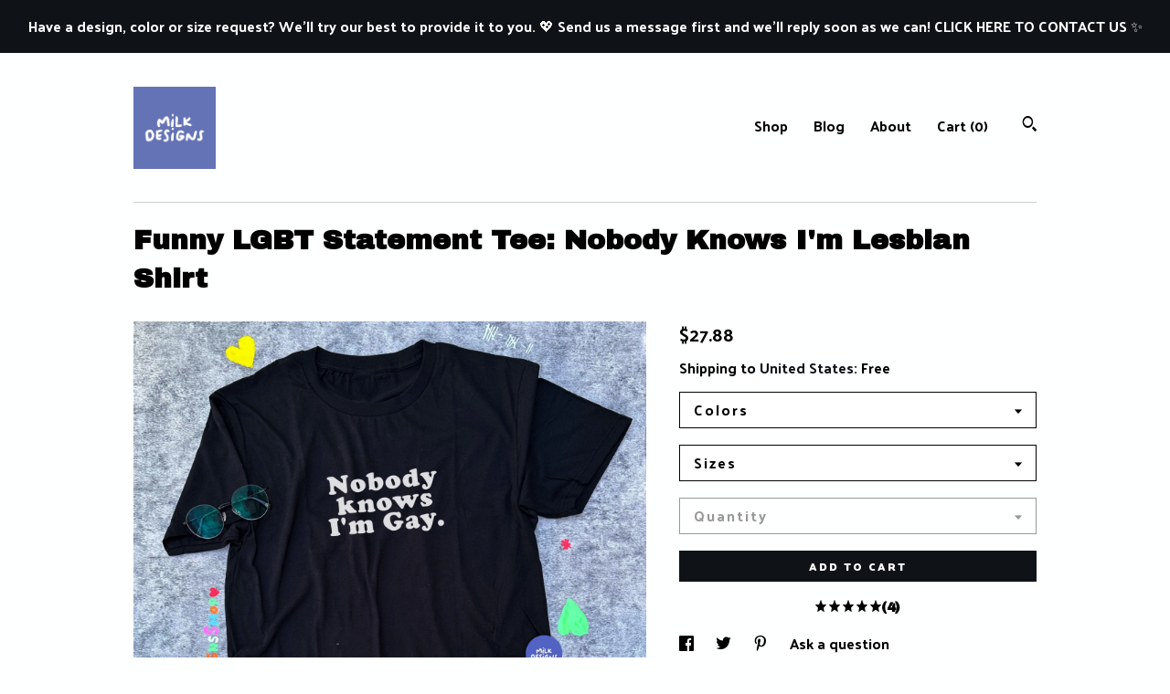

--- FILE ---
content_type: text/html; charset=UTF-8
request_url: https://www.shopmilkdesigns.com/listing/1369497648/nobody-knows-im-a-lesbian-shirt-gay
body_size: 24401
content:
<!DOCTYPE html>
<html prefix="og: http://ogp.me/ns#" lang="en">
    <head>
        <meta name="viewport" content="width=device-width, initial-scale=1, user-scalable=yes"/><meta property="content-type" content="text/html; charset=UTF-8" />
    <meta property="X-UA-Compatible" content="IE=edge" /><link rel="icon" href="https://i.etsystatic.com/34989099/r/isla/c67266/70904554/isla_75x75.70904554_1w4r6mdl.jpg" type="image/x-icon" /><meta name="description" content="Nobody Knows Im A Lesbian Shirt, Nobody Knows Im Gay Shirt, Nobody Knows Im Bisexual Shirt are funny statement tees to wear as your next gay shirt, lesbian shirt, bisexual shirt and LGBT Shirt. It's a simple yet funny every day shirt to wear for when you're a closeted lesbian or when you're out and" />

<meta property="og:url" content="https://www.shopmilkdesigns.com//listing/1369497648/nobody-knows-im-a-lesbian-shirt-gay" />
<meta property="og:type" content="product" />
<meta property="og:title" content="Funny LGBT Statement Tee: Nobody Knows I'm Lesbian Shirt" />
<meta property="og:description" content="Nobody Knows Im A Lesbian Shirt, Nobody Knows Im Gay Shirt, Nobody Knows Im Bisexual Shirt are funny statement tees to wear as your next gay shirt, lesbian shirt, bisexual shirt and LGBT Shirt. It's a simple yet funny every day shirt to wear for when you're a closeted lesbian or when you're out and" />
<meta property="og:image" content="https://i.etsystatic.com/34989099/r/il/366606/5209698190/il_fullxfull.5209698190_9oes.jpg" />
<meta property="og:site_name" content="MILKDESIGNS" />

<meta name="twitter:card" content="summary_large_image" />
<meta name="twitter:title" content="Funny LGBT Statement Tee: Nobody Knows I'm Lesbian Shirt" />
<meta name="twitter:description" content="Nobody Knows Im A Lesbian Shirt, Nobody Knows Im Gay Shirt, Nobody Knows Im Bisexual Shirt are funny statement tees to wear as your next gay shirt, lesbian shirt, bisexual shirt and LGBT Shirt. It's a simple yet funny every day shirt to wear for when you're a closeted lesbian or when you're out and" />
<meta name="twitter:image" content="https://i.etsystatic.com/34989099/r/il/366606/5209698190/il_fullxfull.5209698190_9oes.jpg" />


    <meta name="p:domain_verify" content="18dfbd06ba79e96db8b47fa7227f822d"/><link rel="alternate" type="application/rss+xml" title="Recent blog posts from my shop." href="/blog/rss/" /><link rel="canonical" href="https://www.shopmilkdesigns.com/listing/1369497648/nobody-knows-im-a-lesbian-shirt-gay" /><meta name="facebook-domain-verification" content="vmcdkdasw2avtmo2c1l5iyupsuiac8" /><script nonce="bJHj9mPa/EJzkQ0UZlW42Ot2">
    !function(e){var r=e.__etsy_logging={};r.errorQueue=[],e.onerror=function(e,o,t,n,s){r.errorQueue.push([e,o,t,n,s])},r.firedEvents=[];r.perf={e:[],t:!1,MARK_MEASURE_PREFIX:"_etsy_mark_measure_",prefixMarkMeasure:function(e){return"_etsy_mark_measure_"+e}},e.PerformanceObserver&&(r.perf.o=new PerformanceObserver((function(e){r.perf.e=r.perf.e.concat(e.getEntries())})),r.perf.o.observe({entryTypes:["element","navigation","longtask","paint","mark","measure","resource","layout-shift"]}));var o=[];r.eventpipe={q:o,logEvent:function(e){o.push(e)},logEventImmediately:function(e){o.push(e)}};var t=!(Object.assign&&Object.values&&Object.fromEntries&&e.Promise&&Promise.prototype.finally&&e.NodeList&&NodeList.prototype.forEach),n=!!e.CefSharp||!!e.__pw_resume,s=!e.PerformanceObserver||!PerformanceObserver.supportedEntryTypes||0===PerformanceObserver.supportedEntryTypes.length,a=!e.navigator||!e.navigator.sendBeacon,p=t||n,u=[];t&&u.push("fp"),s&&u.push("fo"),a&&u.push("fb"),n&&u.push("fg"),r.bots={isBot:p,botCheck:u}}(window);
</script>
        <title>Funny LGBT Statement Tee: Nobody Knows I'm Lesbian Shirt</title>
    <link rel="stylesheet" href="https://www.etsy.com/ac/sasquatch/css/custom-shops/themes/swatch/main.2ee84c9600b38b.css" type="text/css" />
        <style id="font-style-override">
    @import url(https://fonts.googleapis.com/css?family=Archivo+Black:400,700|Palanquin+Dark:400,700);

    body, .btn, button {
        font-family: 'Palanquin Dark';
    }

    h1, .h1, h2, .h2, h3, .h3, h4,
    .h4, h5, .h5, h6, .h6 {
        font-family: 'Archivo Black';
        font-weight: 700;
    }

    strong, .strong {
        font-weight: 700;
    }

    .primary-font {
        font-family: 'Archivo Black';
    }

    .secondary-font {
        font-family: 'Palanquin Dark';
    }

</style>
        <style id="theme-style-overrides"> .compact-header .nav-toggle .patty, .compact-header .nav-toggle:before, .compact-header .nav-toggle:after {  background: #000000; } .compact-header .nav-wrapper, .compact-header nav {  background: #feffff; } body, .header .site-search .search {  background: #feffff; } .header .site-search .search::after {  border-bottom-color: #feffff; } body, a, .cart-trigger, .search-trigger, .image-carousel.numbered-indicators .gallery-controls .bullet-item, .numbered-indicators button, .reviews .anchor-destination {  color: #000000; } .custom-select, .custom-select.focus, .numbered-indicators .slick-active button {  border-color: #000000; } strong, .logo-wrap a.strong, .nav-item-selected, .nav-selected a, .listing-tabs .tab-selected, .shop-sections .shop-section-links .selected, .image-carousel.numbered-indicators .gallery-controls .bullet-item.selected, .eu-dispute-content a {  color: #0F1217; } .listings-grouped-by-section .btn:before {  color: #ffffff; } .btn {  background: #0F1217;  border-color: #0F1217;  color: #ffffff; } .btn:hover {  background: #0F1217; } .about-page h1, .section-browse .divider, .listing-page .listing-title, .listings-grouped-by-section h2 {  border-color: #000000; } .listing-tabs .tab-triggers .tab-selected {  border-color: #0F1217; } .dot-indicators .slick-active button {  background: #0F1217;  border-color: #0F1217; } .dot-indicators button {  background: #000000; } .page-link.selected {  color: #0F1217; } .listing-description a, .tab-content a, .shipping-locale a, .cart .cart-shipping-total a:hover {  color: #0F1217; } .post-divider {  background: #0F1217; } .post-date > * {  background: #feffff; } .post-tags .post-tag {  background: #0F1217;  color: #ffffff; } .pattern-blog.post-page .related-links a, .btn-link {  background: #feffff;  color: #000000; } .tab-content .eu-dispute-trigger-link {  color: #0F1217; } .announcement {  background: #0F1217;  color: #ffffff; } .module-event-item {  border-color: #0F1217; }</style>
        
    </head>
    <body class="cart-overlay with-announcement" data-nnc="3:1769102760:SSQAaGhl6P0Y_Tyhhk934bjeaTJg:6ccefb427897004882a31a84852a8210162c701bf5b36a8133d58d832e360a85" itemscope itemtype="http://schema.org/LocalBusiness">
        
        <div class="announcement with-link" data-ui="announcement">
    <a href="https://www.shopmilkdesigns.com/contact-us">
        <span class="announcement-message">
            Have a design, color or size request? We&#039;ll try our best to provide it to you. 💖 Send us a message first and we&#039;ll reply soon as we can! CLICK HERE TO CONTACT US ✨
        </span>
    </a>
</div>

<div class="content-wrapper">

    <header>
    <div class="full-header header left-brand-right-nav
    
    
    title-and-icon
            
            has-icon
        
    ">
        <div class=" col-group">
            <div class="col-xs-6 primary-font">
                        <a class="branding" href="/">
                            <div class="region region-global" data-region="global">
    <div class="module pages-module module-shop-icon module-1072949478310 " data-module="shop-icon">
        <div class="module-inner" data-ui="module-inner">
            <img class="shop-icon" alt="" src="//i.etsystatic.com/34989099/r/isla/4807e1/56965941/isla_75x75.56965941_ddny6w70.jpg" srcset="//i.etsystatic.com/34989099/r/isla/4807e1/56965941/isla_fullxfull.56965941_ddny6w70.jpg 3000w,//i.etsystatic.com/34989099/r/isla/4807e1/56965941/isla_500x500.56965941_ddny6w70.jpg 500w,//i.etsystatic.com/34989099/r/isla/4807e1/56965941/isla_360x360.56965941_ddny6w70.jpg 360w,//i.etsystatic.com/34989099/r/isla/4807e1/56965941/isla_280x280.56965941_ddny6w70.jpg 280w,//i.etsystatic.com/34989099/r/isla/4807e1/56965941/isla_180x180.56965941_ddny6w70.jpg 180w,//i.etsystatic.com/34989099/r/isla/4807e1/56965941/isla_140x140.56965941_ddny6w70.jpg 140w,//i.etsystatic.com/34989099/r/isla/4807e1/56965941/isla_75x75.56965941_ddny6w70.jpg 75w" />
        </div>
    </div>
</div>
                        </a>
            </div>

            <div class="col-xs-6">
                <ul class="nav">
                    
<li>
    <a href="/shop" >
        Shop
    </a>
</li>
                    
<li>
    <a href="/blog" >
        Blog
    </a>
</li>
                    
<li>
    <a href="/about" >
        About
    </a>
</li>
                    
                    

                    
                    <li class="nav-cart">                
                        <a href="#" data-module="cart-trigger" class="cart-trigger">
                            Cart (<span data-ui="cart-count">0</span>)
                        </a>
                    </li>
                    
                        <li>
                                <div data-module="search-trigger" class="site-search">
        <button class="ss-etsy ss-search search-trigger" data-ui="search-trigger" aria-label="Search"></button>
        <form data-ui="search-bar" class="search" action="/search">
            <input name="q" type="text" placeholder="Search..." aria-label="Search">
            <input class="btn" type="submit" value="Go">
        </form>
    </div>
                        </li>
                </ul>
            </div>
        </div>
    </div>
    
    <div data-module="hamburger-nav" class="compact-header 
    
    title-and-icon
            
            has-icon
        
    ">
    <div class="nav-wrapper">
        <div class="col-group">
            <div class="col-xs-12">
                <button aria-label="toggle navigation" class="nav-toggle" data-ui="toggle">
                    <div class="patty"></div>
                </button>

                <div class="cart-trigger-wrapper">
                    <button data-module="cart-trigger" class="ss-etsy ss-cart cart-trigger" aria-label="Cart">
                        <span class="cart-count" data-ui="cart-count">0</span>
                    </button>
                </div>

                <div class="branding primary-font">
                    
                     <h2 class="h2 logo"> 
                        

    <a href="/" title="Home">
            <div class="logo-image-container">
                    <div class="region region-global" data-region="global">
    <div class="module pages-module module-shop-icon module-1072949478310 " data-module="shop-icon">
        <div class="module-inner" data-ui="module-inner">
            <img class="shop-icon" alt="" src="//i.etsystatic.com/34989099/r/isla/4807e1/56965941/isla_75x75.56965941_ddny6w70.jpg" srcset="//i.etsystatic.com/34989099/r/isla/4807e1/56965941/isla_fullxfull.56965941_ddny6w70.jpg 3000w,//i.etsystatic.com/34989099/r/isla/4807e1/56965941/isla_500x500.56965941_ddny6w70.jpg 500w,//i.etsystatic.com/34989099/r/isla/4807e1/56965941/isla_360x360.56965941_ddny6w70.jpg 360w,//i.etsystatic.com/34989099/r/isla/4807e1/56965941/isla_280x280.56965941_ddny6w70.jpg 280w,//i.etsystatic.com/34989099/r/isla/4807e1/56965941/isla_180x180.56965941_ddny6w70.jpg 180w,//i.etsystatic.com/34989099/r/isla/4807e1/56965941/isla_140x140.56965941_ddny6w70.jpg 140w,//i.etsystatic.com/34989099/r/isla/4807e1/56965941/isla_75x75.56965941_ddny6w70.jpg 75w" />
        </div>
    </div>
</div>
            </div>
    </a>
                     </h2> 
                    
                </div>
            </div>
        </div>
        <nav>
            <ul>
                    <li>
                        <form data-ui="search-bar" class="search" action="/search">
                            <div class="input-prepend-item">
                                <span class="ss-icon ss-search"></span>
                            </div>
                            <input name="q" type="search" aria-label="Search" placeholder="Search...">
                        </form>
                    </li>

                
<li>
    <a href="/shop" >
        Shop
    </a>
</li>
                
<li>
    <a href="/blog" >
        Blog
    </a>
</li>
                
<li>
    <a href="/about" >
        About
    </a>
</li>
                
                

                
                    
<li>
    <a href="/contact-us" >
        Contact Us
    </a>
</li>            </ul>
        </nav>
    </div>

    <div class="blocker" data-ui="toggle"></div>
</div>
</header>
    <div class="listing-page">
        <div class="listing-purchase-box" data-module="listing-purchase-box">
            <div class="col-group">
                <div class="col-xs-12">
                    <h1 class="listing-title">
    Funny LGBT Statement Tee: Nobody Knows I&#39;m Lesbian Shirt
</h1>                </div>

                <div class="col-xs-12 col-md-7">
                        <div data-ui="stacked-images" class="image-carousel stacked-images">
    <div data-ui="slides">
            <img src="https://i.etsystatic.com/34989099/r/il/366606/5209698190/il_fullxfull.5209698190_9oes.jpg" data-ui="slide" class="listing-image zoom-image  clickable " alt="gallery photo"/>
            <img src="https://i.etsystatic.com/34989099/r/il/eafed1/4628840812/il_fullxfull.4628840812_8987.jpg" data-ui="slide" class="listing-image zoom-image  clickable " alt="gallery photo"/>
            <img src="https://i.etsystatic.com/34989099/r/il/9f71fa/4525014061/il_fullxfull.4525014061_8ljw.jpg" data-ui="slide" class="listing-image zoom-image  clickable " alt="gallery photo"/>
            <img src="https://i.etsystatic.com/34989099/r/il/7ec0a7/4525014069/il_fullxfull.4525014069_la8u.jpg" data-ui="slide" class="listing-image zoom-image  clickable " alt="gallery photo"/>
            <img src="https://i.etsystatic.com/34989099/r/il/472531/4525014059/il_fullxfull.4525014059_1rve.jpg" data-ui="slide" class="listing-image zoom-image  clickable " alt="gallery photo"/>
            <img src="https://i.etsystatic.com/34989099/r/il/5aa185/4525024331/il_fullxfull.4525024331_qfwx.jpg" data-ui="slide" class="listing-image zoom-image  clickable " alt="gallery photo"/>
            <img src="https://i.etsystatic.com/34989099/r/il/3968d2/4477653836/il_fullxfull.4477653836_pvys.jpg" data-ui="slide" class="listing-image zoom-image  clickable " alt="gallery photo"/>
            <img src="https://i.etsystatic.com/34989099/r/il/e5da97/4477653838/il_fullxfull.4477653838_p9fv.jpg" data-ui="slide" class="listing-image zoom-image  clickable " alt="gallery photo"/>
            <img src="https://i.etsystatic.com/34989099/r/il/af2d61/4525032791/il_fullxfull.4525032791_2uj1.jpg" data-ui="slide" class="listing-image zoom-image  clickable " alt="gallery photo"/>
    </div>
</div>

                </div>

                <div class="col-xs-12 col-md-5">
                    <p class="listing-price">
    <span>
                <span data-ui="base-price">$27.88</span>

    </span>
</p>

    <img height="1" width="1" id="fb-view-content" data-title="Funny LGBT Statement Tee: Nobody Knows I&#39;m Lesbian Shirt" style="display:none" src="https://www.facebook.com/tr?id=&amp;ev=ViewContent&amp;cd[currency]=USD&amp;cd[value]=27.88&amp;cd[content_name]=Funny LGBT Statement Tee: Nobody Knows I&#39;m Lesbian Shirt"/>
                                                                <div class="shipping-locale" data-module="shipping-trigger">
        <div class="shipping-locale-details " data-ui="shipping-locale-details">
            <span>Shipping to </span>
            <a href="#" data-ui="shipping-country">United States</a>:
            <span data-ui="free-shipping" >Free</span>
            <span data-ui="shipping-cost"class="hidden">$0.00</span>
        </div>

    </div>
                        <form data-ui="form">
    <div data-ui="variation-selects">
        <div class="custom-select" data-variation-select data-ui="custom-select" data-selected-prefix="Colors: " data-error-text="Please select an option">
    <div class="custom-select-label"><br></div>
    <div class="caret"></div>

    <select name="listing_variation_id">
        <option value="" selected>
            Colors
        </option>
        <option value="3134850447">
            Lesbian Black
        </option>
        <option value="3119761504">
            Lesbian Natural
        </option>
        <option value="3119761508">
            Lesbian White
        </option>
        <option value="3119761510">
            Gay Black
        </option>
        <option value="3134850453">
            Gay Natural
        </option>
        <option value="3119761512">
            Gay White
        </option>
        <option value="3134850455">
            Bisexual Black
        </option>
        <option value="3119761514">
            Bisexual Natural
        </option>
        <option value="3134850457">
            Bisexual White
        </option>
    </select>
</div>
<div class="custom-select" data-variation-select data-ui="custom-select" data-selected-prefix="Sizes: " data-error-text="Please select an option">
    <div class="custom-select-label"><br></div>
    <div class="caret"></div>

    <select name="listing_variation_id">
        <option value="" selected>
            Sizes
        </option>
        <option value="3134850449">
            XS ($29.88)
        </option>
        <option value="3134820265">
            S ($27.88)
        </option>
        <option value="3119732224">
            M ($27.88)
        </option>
        <option value="3119732226">
            L ($28.88)
        </option>
        <option value="3134820269">
            XL ($28.88)
        </option>
        <option value="3119732228">
            2XL ($29.88)
        </option>
        <option value="3119732230">
            3XL ($30.88)
        </option>
    </select>
</div>
<div class="custom-select disabled" data-variation-select data-ui="custom-select" data-selected-prefix="Quantity: " data-error-text="Please select a quantity">
    <div class="custom-select-label"><br></div>
    <div class="caret"></div>

    <select name="quantity" disabled>
        <option value="">
            Quantity
        </option>
        <option value="1">
            1
        </option>
        <option value="2">
            2
        </option>
        <option value="3">
            3
        </option>
        <option value="4">
            4
        </option>
        <option value="5">
            5
        </option>
    </select>
</div>


<input name="offeringId" type="hidden" value="" />
    </div>


    <div class="error-message hidden" data-ui="error-message" data-cart-error-msg="There was a cart error." data-multiple-errors-msg="Please select from the available options" data-generic-error="There was an error changing your options. Please try again in a few minutes." data-zero-inventory-error-msg="Sorry, this item has sold."></div>



    <div class="actions">
        <button type="submit" class="btn btn-primary"
                              data-ui="submit-button">
            <span data-ui="loading-indicator" class="spinner spinner-submit">
                <span>Loading</span>
            </span>

            <span>
                Add to cart
            </span>
        </button>
    </div>

    <input name="listingId" type="hidden" value="1369497648" />
</form>

                        <div class="reviews anchor">
        <a href="#reviews-module" data-ui="reviews-anchor" class="anchor-flex">
            <div class="stars" itemprop="aggregateRating" itemscope itemtype="http://schema.org/AggregateRating">
    <span itemprop="ratingValue">
        <div data-rating="1" class="rating lit">
            <span class="ss-star"></span>
        </div>
        <div data-rating="2" class="rating lit">
            <span class="ss-star"></span>
        </div>
        <div data-rating="3" class="rating lit">
            <span class="ss-star"></span>
        </div>
        <div data-rating="4" class="rating lit">

            <span class="ss-star"></span>
        </div>
        <div data-rating="5" class="rating lit">
            <span class="ss-star"></span>
        </div>
    </span>
</div>
            <h3 class="heading">(4)</h3>
        </a>
    </div>

                        <div data-module="share" class="listing-share">
        <ul>
                <li>
                    <a href="#" aria-label="social media share for  facebook" data-url="//www.facebook.com/sharer.php?&u=https%3A%2F%2Fwww.shopmilkdesigns.com%2F%2Flisting%2F1369497648%2Fnobody-knows-im-a-lesbian-shirt-gay&t=Funny+LGBT+Statement+Tee%3A+Nobody+Knows+I%27m+Lesbian+Shirt" data-ui="share-link" data-popup-height="400" data-popup-width="600">
                        <span class="ss-icon ss-facebook" ></span>
                    </a>
                </li>
                <li>
                    <a href="#" aria-label="social media share for  twitter" data-url="//twitter.com/intent/tweet?status=Funny+LGBT+Statement+Tee%3A+Nobody+Knows+I%27m+Lesbian+Shirt+https%3A%2F%2Fwww.shopmilkdesigns.com%2F%2Flisting%2F1369497648%2Fnobody-knows-im-a-lesbian-shirt-gay" data-ui="share-link" data-popup-height="400" data-popup-width="600">
                        <span class="ss-icon ss-twitter" ></span>
                    </a>
                </li>
                <li>
                    <a href="#" aria-label="social media share for  pinterest" data-url="//www.pinterest.com/pin/create/button/?url=https%3A%2F%2Fwww.shopmilkdesigns.com%2F%2Flisting%2F1369497648%2Fnobody-knows-im-a-lesbian-shirt-gay&media=https%3A%2F%2Fi.etsystatic.com%2F34989099%2Fr%2Fil%2F366606%2F5209698190%2Fil_fullxfull.5209698190_9oes.jpg&description=Funny+LGBT+Statement+Tee%3A+Nobody+Knows+I%27m+Lesbian+Shirt" data-ui="share-link" data-popup-height="600" data-popup-width="800">
                        <span class="ss-icon ss-pinterest" ></span>
                    </a>
                </li>
                <li>
                    <a href="#" data-module="convo-trigger" data-convo-trigger-location="purchase-box" class="" >
    Ask a question
</a>
                </li>
        </ul>
    </div>
                        <div data-module="tabs" class="listing-tabs">
        <ul class="tab-triggers">
            <li>
                <a href="#" data-ui="tab-trigger" class="tab-selected">
                    Details
                </a>
            </li>
            <li>
                <a href="#" data-ui="tab-trigger">
                    Shipping &amp; Policies
                </a>
            </li>
        </ul>

        <div class="tab-contents">
            <div data-ui="tab-content" class="tab-content">
                    <div data-module="listing-description">
        <p>
            Nobody Knows Im A Lesbian Shirt, Nobody Knows Im Gay Shirt, Nobody Knows Im Bisexual Shirt are funny statement tees to wear as your next gay shirt, lesbian shirt, bisexual shirt and LGBT Shirt. It&#39;s a simple yet funny every day shirt to wear for when you&#39;re a closeted lesbian or when you&#39;re out and proud but just want a funny meme shirt. It&#39;s a perfect gift for her, gift for him, gift for lesbians, gift for gays, gift for bisexuals or anyone in between as these shirts are unisex.<br><br>Available in XS, S, M, L, XL, 2XL, & 3XL<br><br><br>✨ 100% ⭐️ PREMIUM ⭐️ Airlume combed and ringspun cotton <br>✨ Light fabric<br>✨ Retail Unisex fit<br>✨ Tear away label<br>✨ Runs true to size<br>‼️ Print Size will scale up or down depending on the shirt size to keep the integrity of the print.<br><br>*Sustainability Commitment: All of our products are made only upon purchase. This practice helps us prevent excess inventory and avoid garment wastes compared to having it made in bulk.<br><br>‼️ If you do receive a defective item, please contact us immediately within 3 days and we&#39;ll help you as fast as we can.<br><br>------------------BROWSE MORE?------------------<br><br>● Editor’s Picks | Curated Aesthetic Clothing:<br><a href="https://etsy.me/3WgTPc8" target="_blank">https://etsy.me/3WgTPc8</a><br> <br>● Kidcore Clothing | Kidcore Shirts etc:<br><a href="https://etsy.me/3DL3sZi" target="_blank">https://etsy.me/3DL3sZi</a><br> <br>● Clowncore Clothing | Clowncore Shirts etc:<br><a href="https://etsy.me/3sIAbrY" target="_blank">https://etsy.me/3sIAbrY</a><br> <br>● Cottagecore Clothing | Cottagecore Shirts etc:<br><a href="https://etsy.me/3SMgjyH" target="_blank">https://etsy.me/3SMgjyH</a><br> <br>● Weirdcore Clothing | Weirdcore Shirts | Weird Shirts etc:<br><a href="https://etsy.me/3TH2XoR" target="_blank">https://etsy.me/3TH2XoR</a><br> <br>● Y2K Shirts | Y2K Clothing | Statement Shirts | Oddly Specific Shirts etc:<br><a href="https://etsy.me/3UbqJcC" target="_blank">https://etsy.me/3UbqJcC</a><br><br>● Bags / Pouch / Accessories etc:<br><a href="https://etsy.me/3CBGLGm" target="_blank">https://etsy.me/3CBGLGm</a><br><br>● Mugs, Bottles & Tumblers:<br><a href="https://etsy.me/3zru679" target="_blank">https://etsy.me/3zru679</a><br><br>● Shop All:<br><a href="https://etsy.me/3t05vmt" target="_blank">https://etsy.me/3t05vmt</a><br><br>*Due to different colors, brightness and exposure of your monitor / display. Actual colors may slightly vary from the image.<br><br>*Due to different colors, brightness and exposure of your monitor / display. Actual colors may slightly vary from the image.
        </p>
    </div>
            </div>

            <div data-ui="tab-content" class="tab-content tab-content-hidden">
                    <div class="structured-policy-page">
    <div class="structured-policies">
                <div class="structured-policy-section">
            <h3>Shipping from United States</h3>

<h4>Processing time</h4>
    <p>2-4 business days</p>

    <h4>Estimated shipping times</h4>

    <ul class="estimate-list">
                <li>
                    United States : 3 - 7 business days
                </li>
    </ul>
    <p>I'll do my best to meet these shipping estimates, but can't guarantee them. Actual delivery time will depend on the shipping method you choose.</p>

    <h4>Customs and import taxes</h4>
    <p>Buyers are responsible for any customs and import taxes that may apply. I'm not responsible for delays due to customs.</p>
</div>
        <div class="structured-policy-section">
    <h3>Payment Options</h3>
    <div class="b pb-xs-2 secure-options no-subheader">
        <span class="ss-etsy secure-lock ss-lock pr-xs-1"></span>Secure options
    </div>
    <ul class="payment-types">
        <li class="dc-icon-list">
            <span class="dc-payment-icon pi-visa"></span>
        </li>
        <li class="dc-icon-list">
            <span class="dc-payment-icon pi-mastercard"></span>
        </li>
        <li class="dc-icon-list">
            <span class="dc-payment-icon pi-amex"></span>
        </li>
        <li class="dc-icon-list">
            <span class="dc-payment-icon pi-discover"></span>
        </li>
        <li class="dc-icon-list">
            <span class="dc-payment-icon pi-paypal"></span>
        </li>
        <li class="dc-icon-list">
            <span class="dc-payment-icon pi-apple-pay"></span>
        </li>
        <li class="dc-icon-list">
            <span class="dc-payment-icon pi-sofort"></span>
        </li>
        <li class="dc-icon-list">
            <span class="dc-payment-icon pi-ideal"></span>
        </li>
        <li class="dc-icon-list text-gray-lighter text-smaller">
            <span class="dc-payment-icon pi-giftcard mr-xs-1"></span> <span class="text-smaller">Accepts Etsy gift cards </span>
        </li>
</ul>
</div>        <div class="structured-policy-section">
    <h3>Returns & Exchanges</h3>

            <h4 class="">I gladly accept cancellations</h4>



        <p class=">Request a cancellation within: 2 hours of purchase</p>

    <h4>I don't accept returns or exchanges</h4>
    <p>But please contact me if you have any problems with your order.</p>



</div>
        <div class="structured-policy-section">
    <h3>Privacy policy</h3>
    <p class="no-subheader">MilkDesigns Privacy Policy <br />
Last updated 15 August 2022. <br />
<br />
This Privacy Policy describes how and when MilkDesigns (“I”, “me”, “my”) collects, uses, and shares information when you purchase an item from MilkDesigns (milkdesignsshop.etsy.com), contact me, or otherwise use my services through Etsy.com or its related sites and services. <br />
<br />
You agree that by purchasing an item from MilkDesigns or otherwise interacting with MilkDesigns, you have read, understood, and agree to be bound by all of the terms of this Privacy Policy. If you do not agree, you must leave MilkDesignsShop immediately. <br />
<br />
I may change this Privacy Policy from time to time. If I make changes, I will notify you by revising the date at the top of the page. <br />
<br />
This Privacy Policy does not apply to the practices of third parties that I do not own or control, including Etsy or any third party services you access through Etsy or through MilkDesignsShop. You can reference the Etsy Privacy Policy to learn more about Etsy’s privacy practices. <br />
<br />
Additionally, I will make every reasonable effort to inform you when I interact with third parties with your information; however, you are solely responsible for reviewing, understanding, and agreeing to or not agreeing to any third-party privacy policies. <br />
<br />
Information I Collect <br />
<br />
To fulfill your order, you must provide me with certain information (which you authorized Etsy to provide to me), such as your name, e-mail address, postal address, and the details of the product that you’re ordering. You may also choose to provide me with additional personal information from time to time if you contact me directly. <br />
<br />
Why I Need Your Information and How I Use It <br />
<br />
I collect, use and share your information in several legally-permissible ways, including: <br />
<br />
  - As needed to provide my services, such as when I use your information to fulfill your order, to settle disputes, or to provide you with customer support; <br />
<br />
  - When you have provided your affirmative consent, which you may revoke at any time, such as by signing up for my mailing list or to receive notifications from me; <br />
<br />
  - If necessary to comply with a court order or legal obligation, such as retaining information about your purchases if required by tax law; and <br />
<br />
  - As necessary for my own legitimate interests, if those legitimate interests are not overridden by your rights or interests, such as (a) providing and enhancing my services; (b) Compliance with the Etsy Seller Policy and Etsy Terms of Use; <br />
<br />
Information Sharing and Disclosure <br />
<br />
Protecting my customers’ personal information is crucially important to my business and something I take very seriously. For these reasons, I share your personal information only for very limited reasons and in limited circumstances, as follows: <br />
<br />
  - With Etsy. I share your information with Etsy as necessary to provide you my services and comply with my obligations under both the Etsy Seller Policy and Etsy Terms of Use; <br />
<br />
  - With Third-Party Service Providers. I engage the following trusted third parties to perform functions and provider services to my shop: <br />
<br />
<br />
<br />
<br />
  I share you personal information with these third parties, but only to the extent necessary to perform these services; <br />
<br />
  - In the Event of a Business Transfer. If I sell or merge my business, I may disclose your information as part of that transaction, only to the extent permitted by law. <br />
<br />
  - In Compliance with Laws. I may collect, use, retain, and share your information if I have a good faith belief that doing so is reasonably necessary to: (a) respond to legal process or to government requests; (b) perform legal obligations to which I am bound by agreements; (c) prevent, investigate, and address fraud and other illegal activity, security, or technical issues; or (d) protect the rights, property, and safety of my customers, or others. <br />
<br />
How Long I Store Your Information <br />
<br />
I retain your personal information only for as long as necessary to provide you with my services and as otherwise described in my Privacy Policy. However, I may also be required to retain this information to comply with my legal and regulatory obligations, to resolve disputes, and to enforce or perform under my agreements. I generally keep your data for the following time period: five (5) years. <br />
<br />
Transfers of Personal Information Outside the EU <br />
<br />
I may store and process your information through third-party hosting services in the US and other jurisdictions. As a result, I may transfer your personal information to a jurisdiction with different data protection and government surveillance laws than your jurisdiction has. If I am required to transfer information about you outside of the EU, I rely on Privacy Shield as the legal basis for the transfer, as Google Cloud is Privacy Shield certified. <br />
<br />
Your Rights <br />
<br />
If you reside in certain territories, including the EU, you have a number of rights in relation to your personal information. While some of these rights apply generally, certain rights apply only in certain limited cases. Your rights are as follows: <br />
<br />
  - Right to Access. You may have the right to access and receive a copy of the personal information I hold about you by contacting me using the contact information below. <br />
<br />
  - Right to Change, Restrict, or Delete. You may also have rights to change, restrict my use of, or delete your personal information. Absent exceptional circumstances (such as where I am required to store information for legal reasons) I will generally delete your personal information upon your request. <br />
<br />
  - Right to Object. You can object to (a) my processing of some of your information based on my legitimate interests and (b) receiving marketing messages from me. In such cases, I will delete your personal information unless I have compelling and legitimate grounds to continue storing and using your information or if it is needed for legal reasons. <br />
<br />
  - Right to Complain. If you reside in the EU and wish to raise a concern about my use of your information (and without prejudice to any other rights you may have), you have the right to do so with your local data protection authority. <br />
<br />
How to Contact Me <br />
<br />
You may reach me with any concerns relating to privacy at milky@shopmilkdesigns.com . <br />
<br />
For purposes of EU data protection law, I, MilkDesigns, am the data controller of your personal information. If you have any questions or concerns, you may contact me at milky@shopmilkdesigns.com .</p>
    <ul class="bullet-points">
    </ul>
</div>
            <div class="structured-policy-section structured-faqs">
        <h3>Frequently Asked Questions</h3>
                    <h4>Sizing details</h4>
                    <p>Size charts can be found on physical product good's photos. Please refer to it for accurate size purchase. None of our regular shirts are oversized - they are all retail unisex fit except the all over printed shirts. If you're still unsure, please measure any existing shirt on your wardrobe with a tape measure and compare it with ours size charts and adjust accordingly. 😊<br />
<br />
PS: Thick doesnt always mean "higher quality". Ring spun / Airlume combed means that cotton is combed until the impurities come off making the shirt able to withstand stretch. 👕</p>
                    <h4>Care instructions</h4>
                    <p>For apparel:<br />
* Cold wash only<br />
* Do not bleach or iron on print.<br />
* Turn the shirt inside-out before washing.<br />
* Turn the shirt inside-out before ironing.<br />
* Do not soak printed shirts and other printed products.<br />
* Low tumble dry<br />
* Wash with fabrics of the same weight and color.<br />
* Avoid washing with zippered, textured or buttoned garments.<br />
* Check and discard any foreign objects (loose change, receipts etc) on the washer before washing.</p>
                    <h4>Rush Shipping? Overnight Shipping?</h4>
                    <p>We currently do not offer overnight shipping as we work with a shipping partner. While express shipping is upon request and guarantees 1-3 business days shipping - this does not change the day that it takes to make our items. Express shipping will also cost almost like the shirt with our shipping partner, we can do a more thorough estimate once an order is placed so we can calculate the weight, distance and all that jazz. 😅</p>
                    <h4>Why did you stop selling copies of your art?</h4>
                    <p>We stopped because a lot of people have been using it for commercial purposes even when it clearly says not to. We even went to negatives because of some people and big businesses stealing and reselling our own works and passing it of as their own. From here on now - we will focus more on designing exclusive designs for our shop that will be unique to MilkDesignsShop.</p>
                    <h4>Returns and Exchanges</h4>
                    <p>We're just a small business so we only make your products as they are ordered to save on production costs and lessen wasted inventory and carbon emission.<br />
We do not accept returns or exchanges for wrong sizes so please double check your measurements and refer to the measurements of clothes in your wardrobe and cross refer it with our size charts for informed purchase.</p>
                    <h4>Polyester Vs. Cotton Material</h4>
                    <p>There are instances that a polyester material is needed for the pigments to set and seep in. Most specially in all over print shirts. All over print shirts printed in cotton is only done by big manufacturing companies and could cost up to a hundred dollars each to be done. We cannot afford that as of the moment as we're only a home based business with a team of two. Polyesters are highly stretchable, hydrophobic and hygienic. Meanwhile, cotton is breathable, absorbs moisture and less stretchable. They both have their own advantages and disadvantages. 😊</p>
                    <h4>Item says delivered but it's not there?</h4>
                    <p>There are instances when USPS scans the item as delivered even when they're not (probably to meet their daily quota). These events are outside of our shop's control. Wait a day or two business days and if it still doesnt show up - we'll contact USPS about the missing item. After 7 Days and it still didnt show up, we'll contact your local police station and relay to them your Name and Residence to report the possible Package Theft. We advise you to do the same and we are asking for your cooperation in this serious matter. Please refer to this link for more information: https://faq.usps.com/s/article/Where-is-my-package</p>
                    <h4>Damaged Items?</h4>
                    <p>Damaged items should be reported within 3 days upon date of delivery. Please send us a photo of the damaged item and we'll review it as fast as we can. Damaged items reported after 3 days will not be covered by our shop.</p>
                    <h4>DTG (Direct To Garment) Printing VS. Vinyl Printing</h4>
                    <p>Vinyl Printing might be the cheaper option but this causes the print to peel away when washing. All our garments are (Direct To Garment) DTG Printed meaning that it is directly printed on garments and ink are incorporated on the fabric - this can withstand more wash and wear situations. As with any other printed clothes though, bleaching and long soaks should be avoided to prolong the colors of the printed designs.</p>
                    <h4>Shirt smells sour?</h4>
                    <p>It's probably our sweat and tears. Haha. Just kidding.<br />
Since our shirts are direct-to-garment printed. The inks makes a funny fresh chemical smell upon production. Air it out or give it a spin and it should go away.</p>
    </div>
    </div>
</div>
            </div>
        </div>
    </div>
                    <div data-module="reviews" class="reviews"
     data-offset="0" data-limit="5" data-shop-id="34989099" data-listing-id="1369497648">
    <div class="review-header">
        <a class="anchor-destination" name="reviews-module">
            <h3 class="heading">Reviews (4)</h3>
        </a>
        <div class="review-average">
            <h3 class="heading">Average:</h3>
            <div class="stars" itemprop="aggregateRating" itemscope itemtype="http://schema.org/AggregateRating">
    <span itemprop="ratingValue">
        <div data-rating="1" class="rating lit">
            <span class="ss-star"></span>
        </div>
        <div data-rating="2" class="rating lit">
            <span class="ss-star"></span>
        </div>
        <div data-rating="3" class="rating lit">
            <span class="ss-star"></span>
        </div>
        <div data-rating="4" class="rating lit">

            <span class="ss-star"></span>
        </div>
        <div data-rating="5" class="rating lit">
            <span class="ss-star"></span>
        </div>
    </span>
</div>
        </div>
    </div>
    <div data-ui="review-list">
        <div  itemprop="review" itemscope itemtype="http://schema.org/Review" class="review" data-ui="review">
    <div class="col-group col-flush">
        <div class="col-xs-5 align-left">
            <div class="stars">
                <span itemprop="ratingValue">
                    <div data-rating="1" class="rating lit">
                        <span class="ss-star" title="Disappointed"></span>
                    </div>
                    <div data-rating="2" class="rating lit">
                        <span class="ss-star" title="Not a fan"></span>
                    </div>
                    <div data-rating="3" class="rating lit">
                        <span class="ss-star" title="It's okay"></span>
                    </div>
                    <div data-rating="4" class="rating lit">

                        <span class="ss-star" title="Like it"></span>
                    </div>
                    <div data-rating="5" class="rating nolit">
                        <span class="ss-star" title="Love it"></span>
                    </div>
                </span>
            </div>
        </div>
        <div class="col-xs-7 align-right">
            <div itemprop="datePublished" content="">
                <p class="date"> Sep 20, 2023 </p>
            </div>
        </div>
    </div>
    <div class="appreciation-photo">
        <p itemprop="reviewBody" class="review-text"></p>
    </div>
    <div class="byline">
        <img src="https://i.etsystatic.com/iusa/f315f3/31398858/iusa_75x75.31398858_fwva.jpg?version=0" width="25" height="25" class="avatar-img" />
        <p itemprop="author" class="reviewer-name">Amy Dean</p>
    </div>
    <br/>
</div>
<div  itemprop="review" itemscope itemtype="http://schema.org/Review" class="review" data-ui="review">
    <div class="col-group col-flush">
        <div class="col-xs-5 align-left">
            <div class="stars">
                <span itemprop="ratingValue">
                    <div data-rating="1" class="rating lit">
                        <span class="ss-star" title="Disappointed"></span>
                    </div>
                    <div data-rating="2" class="rating lit">
                        <span class="ss-star" title="Not a fan"></span>
                    </div>
                    <div data-rating="3" class="rating lit">
                        <span class="ss-star" title="It's okay"></span>
                    </div>
                    <div data-rating="4" class="rating lit">

                        <span class="ss-star" title="Like it"></span>
                    </div>
                    <div data-rating="5" class="rating lit">
                        <span class="ss-star" title="Love it"></span>
                    </div>
                </span>
            </div>
        </div>
        <div class="col-xs-7 align-right">
            <div itemprop="datePublished" content="">
                <p class="date"> Sep 2, 2023 </p>
            </div>
        </div>
    </div>
    <div class="appreciation-photo">
        <p itemprop="reviewBody" class="review-text"></p>
    </div>
    <div class="byline">
        <img src="https://i.etsystatic.com/site-assets/images/avatars/default_avatar.png?width=75" width="25" height="25" class="avatar-img" />
        <p itemprop="author" class="reviewer-name">Grace Gonzalez</p>
    </div>
    <br/>
</div>
<div  itemprop="review" itemscope itemtype="http://schema.org/Review" class="review" data-ui="review">
    <div class="col-group col-flush">
        <div class="col-xs-5 align-left">
            <div class="stars">
                <span itemprop="ratingValue">
                    <div data-rating="1" class="rating lit">
                        <span class="ss-star" title="Disappointed"></span>
                    </div>
                    <div data-rating="2" class="rating lit">
                        <span class="ss-star" title="Not a fan"></span>
                    </div>
                    <div data-rating="3" class="rating lit">
                        <span class="ss-star" title="It's okay"></span>
                    </div>
                    <div data-rating="4" class="rating lit">

                        <span class="ss-star" title="Like it"></span>
                    </div>
                    <div data-rating="5" class="rating lit">
                        <span class="ss-star" title="Love it"></span>
                    </div>
                </span>
            </div>
        </div>
        <div class="col-xs-7 align-right">
            <div itemprop="datePublished" content="">
                <p class="date"> Jul 4, 2023 </p>
            </div>
        </div>
    </div>
    <div class="appreciation-photo">
        <p itemprop="reviewBody" class="review-text"></p>
    </div>
    <div class="byline">
        <img src="https://i.etsystatic.com/site-assets/images/avatars/default_avatar.png?width=75" width="25" height="25" class="avatar-img" />
        <p itemprop="author" class="reviewer-name">Gina sanchez</p>
    </div>
    <br/>
</div>
<div  itemprop="review" itemscope itemtype="http://schema.org/Review" class="review" data-ui="review">
    <div class="col-group col-flush">
        <div class="col-xs-5 align-left">
            <div class="stars">
                <span itemprop="ratingValue">
                    <div data-rating="1" class="rating lit">
                        <span class="ss-star" title="Disappointed"></span>
                    </div>
                    <div data-rating="2" class="rating lit">
                        <span class="ss-star" title="Not a fan"></span>
                    </div>
                    <div data-rating="3" class="rating lit">
                        <span class="ss-star" title="It's okay"></span>
                    </div>
                    <div data-rating="4" class="rating lit">

                        <span class="ss-star" title="Like it"></span>
                    </div>
                    <div data-rating="5" class="rating lit">
                        <span class="ss-star" title="Love it"></span>
                    </div>
                </span>
            </div>
        </div>
        <div class="col-xs-7 align-right">
            <div itemprop="datePublished" content="">
                <p class="date"> May 13, 2023 </p>
            </div>
        </div>
    </div>
    <div class="appreciation-photo">
        <p itemprop="reviewBody" class="review-text"></p>
    </div>
    <div class="byline">
        <img src="https://i.etsystatic.com/site-assets/images/avatars/default_avatar.png?width=75" width="25" height="25" class="avatar-img" />
        <p itemprop="author" class="reviewer-name">Elsa Echeverria</p>
    </div>
    <br/>
</div>
    </div>
</div>
                </div>
            </div>
        </div>
    </div>
</div>

<footer data-module="footer">
        
    <div class="content-wrapper">
        <div class="footer-border"></div>
        <div class="col-group">
            <div class="col-xs-12 col-md-4">
                <div class="footer-section">
                    <h3 class="heading">
                        Navigate
                    </h3>
                    <nav>
                        <ul>
                            
<li>
    <a href="/shop" >
        Shop
    </a>
</li>
                            
<li>
    <a href="/blog" >
        Blog
    </a>
</li>
                            
<li>
    <a href="/about" >
        About
    </a>
</li>
                            
                            
                            
<li>
    <a href="/policy" >
        Shipping and Policies
    </a>
</li>
                            
<li>
    <a href="/contact-us" >
        Contact Us
    </a>
</li>

                        </ul>
                    </nav>
                </div>
            </div>

            <div class="col-xs-12 col-md-4">
                <div class="footer-section">
                        <h3 class="heading">
                            Elsewhere
                        </h3>

                        <nav>
                            <ul>
                                    <li>
                                        <a href="https://pinterest.com/MILKDSGNS" target="_blank">
                                            Pinterest
                                        </a>
                                    </li>
                            </ul>
                        </nav>
                </div>
            </div>

            <div class="col-xs-12 col-md-4">
                <div class="footer-section footer-fine-print">
                    <h3 class="heading">
                        Fine Print
                    </h3>
                    <ul>
                        <li>
                            All rights reserved
                        </li>
                        <li class="break-long">
                            &copy; 2026 MILKDESIGNS
                        </li>
                        <li class="footer-powered">
                            <a href="https://www.etsy.com/pattern?ref=milkdesignsshop-pwrdby" target="_blank" data-no-preview-hijack>
    Powered by Etsy
</a>
                        </li>
                    </ul>
                </div>
            </div>
        </div>
    </div>
</footer>

    <div data-module="cart" class="cart" role="dialog">
        <div class="store-cart-container" data-ui="cart-box" tabindex="0">
            <div class="store-cart-box">
                <div class="cart-header">
                        <span class="item-count">0 items in your cart</span>
                    <button class="close-cart" data-ui="close-cart" aria-label="Close">Close</button>
                    <button class="close-cart-x-button" data-ui="close-cart" aria-label="Close"> <span class="close-cart-x-icon"></span> </button>
                </div>

                <div class="cart-content clearfix" data-ui="cart-content">
                        <div class="cart-empty">
                            <h3>Keep shopping! :)</h3>
                        </div>
                </div>

            </div>
        </div>
    </div>
 <div class="impressum-form-container">
    <div class="impressum impressum-form" data-ui="impressum">
        <div class="inner-container">
            <div class="impressum-header">
                <h3>Legal imprint</h3>
                <div class="impressum-content" data-ui="impressum-content"></div>
            </div>
             <div class="impressum-close-btn form-button-container">
                <button class="btn" data-ui="impressum-close-btn">
                    <span class="btn-text">Close</span>
                </button>
            </div>
        </div>
    </div>
</div>
    <div data-ui="zoom" data-module="zoom" class="zoom-listing-carousel dot-indicators">
        <div data-ui="zoom-flag" class="zoom-flag"></div>
        <div class="zoom-share">
            <div data-module="share">
                <span class="share-text"> Share </span>
                    <a class="ss-icon" aria-label="social media share for  facebook" data-url="//www.facebook.com/sharer.php?&u=https%3A%2F%2Fwww.shopmilkdesigns.com%2F%2Flisting%2F1369497648%2Fnobody-knows-im-a-lesbian-shirt-gay&t=Funny+LGBT+Statement+Tee%3A+Nobody+Knows+I%27m+Lesbian+Shirt" target="_blank" data-ui="share-link" data-popup-height="400" data-popup-width="600">
                        <span class="ss-icon ss-facebook"></span>
                    </a>
                    <a class="ss-icon" aria-label="social media share for  twitter" data-url="//twitter.com/intent/tweet?status=Funny+LGBT+Statement+Tee%3A+Nobody+Knows+I%27m+Lesbian+Shirt+https%3A%2F%2Fwww.shopmilkdesigns.com%2F%2Flisting%2F1369497648%2Fnobody-knows-im-a-lesbian-shirt-gay" target="_blank" data-ui="share-link" data-popup-height="400" data-popup-width="600">
                        <span class="ss-icon ss-twitter"></span>
                    </a>
                    <a class="ss-icon" aria-label="social media share for  pinterest" data-url="//www.pinterest.com/pin/create/button/?url=https%3A%2F%2Fwww.shopmilkdesigns.com%2F%2Flisting%2F1369497648%2Fnobody-knows-im-a-lesbian-shirt-gay&media=https%3A%2F%2Fi.etsystatic.com%2F34989099%2Fr%2Fil%2F366606%2F5209698190%2Fil_fullxfull.5209698190_9oes.jpg&description=Funny+LGBT+Statement+Tee%3A+Nobody+Knows+I%27m+Lesbian+Shirt" target="_blank" data-ui="share-link" data-popup-height="600" data-popup-width="800">
                        <span class="ss-icon ss-pinterest"></span>
                    </a>
            </div>
        </div>
        <div data-ui="slides" class="listing-carousel-slides"></div>

        <div data-ui="prev-arrow" class="prev-arrow-radius click-radius">
            <button href="#" aria-label="show previous listing image" class="ss-icon ss-navigateleft prev arrow zoom-icon"></button>
        </div>
        <div data-ui="next-arrow" class="next-arrow-radius click-radius">
            <button href="#" aria-label="show next listing image" class="ss-icon ss-navigateright next arrow zoom-icon"></button>
        </div>
        <span data-ui="carousel-dots" class="dots"></span>
    </div>

<div class="shipping-form-container hidden" data-ui="shipping-modal">
    <div class="shipping-form-overlay" data-ui="shipping-form-overlay"></div>
    <div class="shipping-form">
        <div class="shipping-form-header">
            <span class="shipping-form-title">Get Shipping Cost</span>
            <button class="shipping-form-close" data-ui="close-shipping-form">Close</button>
        </div>
        <form data-ui="shipping-calculator-form">
    <div class="shipping-form-content">
        <div class="error hidden" data-ui="shipping-problem" >
            <p>There was a problem calculating your shipping. Please try again.</p>
        </div>
        <div class="custom-select shipping-calculator-custom-select" data-ui="custom-select">
            <div class="custom-select-label">Choose Country</div>
            <div class="caret"></div>
            <select aria-label=Choose Country name="country_id" data-ui="shipping-country">
                <option disabled selected>Choose Country</option>
                <option disabled>----------</option>
                    <option value="AU">Australia</option>
                    <option value="CA">Canada</option>
                    <option value="US"selected>United States</option>
            </select>
        </div>
        <div class="postal-code-container hidden" data-ui="shipping-postal-code-container">
            <label>Zip or Postal Code</label>
            <div class="error hidden" data-ui="postal-code-error" >
                <p>Please Enter a Valid Zip or Postal Code</p>
            </div>
            <input name="postal_code" class="postal-code-input" type="text" data-ui="shipping-postal-code" />
        </div>
            <input name="listing_id" type="hidden" value="1369497648" data-ui="listing-id"/>
    </div>
    <div class="shipping-form-footer">
        <div class="shipping-form-button-container">
            <button class="btn btn-primary" data-ui="submit-button">
                <span class="btn-text">Update</span>
            </button>
        </div>
    </div>
</form>
    </div>
</div>
        
        <script nonce="bJHj9mPa/EJzkQ0UZlW42Ot2">
    window.Etsy = window.Etsy || {};
    window.Etsy.Context = {"page_guid":"1017036a79ac.1d2ce8b702c009ab800b.00","clientlogger":{"is_enabled":true,"endpoint":"\/clientlog","logs_per_page":6,"id":"EuBIFS0mOV34RBh9wMo7PNlM4m0e","digest":"a838b54db83cfa192e6dc0d5efabc7a976c8919e","enabled_features":["info","warn","error","basic","uncaught"]}};
</script>

<script nonce="bJHj9mPa/EJzkQ0UZlW42Ot2">
    __webpack_public_path__ = "https://www.etsy.com/ac/evergreenVendor/js/en-US/"
</script>
    <script src="https://www.etsy.com/ac/evergreenVendor/js/en-US/vendor_bundle.1e397356b19ae5cf6c49.js" nonce="bJHj9mPa/EJzkQ0UZlW42Ot2" defer></script>
    <script src="https://www.etsy.com/paula/v3/polyfill.min.js?etsy-v=v5&flags=gated&features=AbortController%2CDOMTokenList.prototype.@@iterator%2CDOMTokenList.prototype.forEach%2CIntersectionObserver%2CIntersectionObserverEntry%2CNodeList.prototype.@@iterator%2CNodeList.prototype.forEach%2CObject.preventExtensions%2CString.prototype.anchor%2CString.raw%2Cdefault%2Ces2015%2Ces2016%2Ces2017%2Ces2018%2Ces2019%2Ces2020%2Ces2021%2Ces2022%2Cfetch%2CgetComputedStyle%2CmatchMedia%2Cperformance.now" nonce="bJHj9mPa/EJzkQ0UZlW42Ot2" defer></script>
    <script src="https://www.etsy.com/ac/evergreenVendor/js/en-US/custom-shops/themes/swatch/main.b1606742c9125237f9a1.js" nonce="bJHj9mPa/EJzkQ0UZlW42Ot2" defer></script>
        <script type='text/javascript' nonce='bJHj9mPa/EJzkQ0UZlW42Ot2'>
    window.__etsy_logging=window.__etsy_logging||{perf:{}};window.__etsy_logging.url="\/\/www.etsy.com\/bcn\/beacon";window.__etsy_logging.defaults={"ab":{"xplat.runtime_config_service.ramp":["on","x","b4354c"],"custom_shops.buyer.SSL_base_redirect":["on","x","6b51d2"],"custom_shops.domains.multiple_connected_support":["on","x","ffc63f"],"osx.swedish_language":["off","x","4424ac"],"custom_shops.ssl_enabled":["on","x","74c2fc"],"custom_shops.language_translation_control":["on","x","211770"],"custom_shops.sellers.dashboard.pages":["on","x","12e2b2"],"iat.mt.de":["ineligible","e","6fe2bd"],"iat.mt.fr":["ineligible","e","781db2"],"made_for_cats.persotools.personalization_charging_cart":["off","x","74ea89"],"checkout.price_decreased_in_cart_message":["on","x","9e7469"],"checkout\/covid_shipping_restrictions":["ineligible","e","153e2d"],"checkout.memoize_purchase_state_verifier_error":["on","x","164c8f"],"checkout.use_memoized_purchase_state_data_to_verify_listing_restoration":["on","x","7aef85"],"checkout.split_shop_and_listing_cart_purchase_state_verification":["off","x","3cc63a"],"fulfillment_platform.country_to_country_multi_edd.web":["on","x","545db4"],"fulfillment_platform.country_to_country_multi_edd.boe":["ineligible","e","4b02c5"],"fulfillment_platform.usps_pm_faster_ga_experiment.web":["on","x","498eec"],"fulfillment_platform.usps_pm_faster_ga_experiment.mobile":["ineligible","e","20f21b"],"fulfillment_ml.ml_predicted_acceptance_scan.uk.operational":["on","x","74db8e"],"fulfillment_ml.ml_predicted_acceptance_scan.uk.experiment_web":["prod","x","9a5255"],"fulfillment_ml.ml_predicted_acceptance_scan.uk.experiment_mobile":["ineligible","e","865516"],"fulfillment_ml.ml_predicted_acceptance_scan.germany.operational":["off","x","4528ab"],"fulfillment_ml.ml_predicted_acceptance_scan.germany.experiment_web":["off","x","cac266"],"fulfillment_ml.ml_predicted_acceptance_scan.germany.experiment_mobile":["ineligible","e","9a29ab"],"fulfillment_platform.edd_cart_caching.web":["edd_and_arizona_cache","x","e313fc"],"fulfillment_platform.edd_cart_caching.mobile":["ineligible","e","ffb947"],"fulfillment_platform.consolidated_country_to_country_ml_times.experiment_web":["prod","x","2eac66"],"fulfillment_platform.consolidated_country_to_country_ml_times.experiment_mobile":["ineligible","e","81b585"],"android_image_filename_hack":["ineligible","e","9c9013"],"custom_shops.sellers.pattern_only_listings":["on","x","c9aef0"],"eu_crd_compliance.sellers":["on","x","1060a1"],"structured_data_attributes_order_dependent":["on","x","691833"],"disambiguate_usd_outside_usa":["ineligible","e","c8897d"],"builda_scss":["sasquatch","x","96bd82"],"web_components.mustache_filter_request":["on","x","fa4665"],"custom_shops.custom_pages.events":["on","x","6d3e42"],"custom_shops.custom_pages.gallery":["on","x","8fddb4"],"custom_shops.ad_track":["on","x","9a8e38"],"convos.guest_convos.guest_shardifier":["on","x","d9e244"],"custom_shops.sellers.search":["on","x","7a9a12"],"custom_shops.sellers.dashboard.module_featured":["on","x","9b0feb"],"custom_shops.sellers.secondary_font":["on","x","aa2c58"],"polyfills":["on","x","db574b"],"polyfill_experiment_4":["no_filtering","x","0e8409"]},"user_id":null,"page_guid":"1017036a79ac.1d2ce8b702c009ab800b.00","page_guid_source":"guid-source-generated","version":1,"request_uuid":"EuBIFS0mOV34RBh9wMo7PNlM4m0e","cdn-provider":"","header_fingerprint":"ua","header_signature":"5ea1461e449bce1cee11af152f6b3da8","ip_org":"Amazon.com","ref":"","loc":"http:\/\/www.shopmilkdesigns.com\/listing\/1369497648\/nobody-knows-im-a-lesbian-shirt-gay","locale_currency_code":"USD","pref_language":"en-US","region":"US","detected_currency_code":"USD","detected_language":"en-US","detected_region":"US","isWhiteListedMobileDevice":false,"isMobileRequestIgnoreCookie":false,"isMobileRequest":false,"isMobileDevice":false,"isMobileSupported":false,"isTabletSupported":false,"isTouch":false,"isEtsyApp":false,"isPreviewRequest":false,"isChromeInstantRequest":false,"isMozPrefetchRequest":false,"isTestAccount":false,"isSupportLogin":false,"isInternal":false,"isInWebView":false,"botCheck":["da","dc","ua"],"isBot":true,"isSyntheticTest":false,"event_source":"customshops","browser_id":"zwI-68evOtu6uEU9BZFB80-13A5b","gdpr_tp":3,"gdpr_p":3,"transcend_strategy_consent_loaded_status":"FetchMiss","transcend_strategy_initial_fetch_time_ms":null,"transcend_strategy_consent_reconciled_time_ms":null,"legacy_p":3,"legacy_tp":3,"cmp_tp":false,"cmp_p":false,"device_identifier":{"source":"new_uaid_cookie","value":"zwI-68evOtu6uEU9BZFB80-13A5b"},"page_time":366,"load_strategy":"page_navigation"};
    !function(e,t){var n=e.__etsy_logging,o=n.url,i=n.firedEvents,a=n.defaults,r=a.ab||{},s=n.bots.botCheck,c=n.bots.isBot;n.mergeObject=function(e){for(var t=1;t<arguments.length;t++){var n=arguments[t];for(var o in n)Object.prototype.hasOwnProperty.call(n,o)&&(e[o]=n[o])}return e};!a.ref&&(a.ref=t.referrer),!a.loc&&(a.loc=e.location.href),!a.webkit_page_visibility&&(a.webkit_page_visibility=t.webkitVisibilityState),!a.event_source&&(a.event_source="web"),a.event_logger="frontend",a.isIosApp&&!0===a.isIosApp?a.event_source="ios":a.isAndroidApp&&!0===a.isAndroidApp&&(a.event_source="android"),s.length>0&&(a.botCheck=a.botCheck||[],a.botCheck=a.botCheck.concat(s)),a.isBot=c,t.wasDiscarded&&(a.was_discarded=!0);var v=function(t){if(e.XMLHttpRequest){var n=new XMLHttpRequest;n.open("POST",o,!0),n.send(JSON.stringify(t))}};n.updateLoc=function(e){e!==a.loc&&(a.ref=a.loc,a.loc=e)},n.adminPublishEvent=function(n){"function"==typeof e.CustomEvent&&t.dispatchEvent(new CustomEvent("eventpipeEvent",{detail:n})),i.push(n)},n.preparePEPerfBeaconAbMismatchEventIfNecessary=function(){if(!0===n.shouldLogAbMismatch){var e=n.abVariantsForMismatchEvent;for(var t in r)if(Object.prototype.hasOwnProperty.call(r,t)){var o=r[t];if(void 0!==o){var i=o[0];if(void 0!==i){var a=e[t];void 0===a&&(a={});var s=a[i];void 0===s&&(s=[]),s.push({name:"default",selector:o[1],hash:o[2]}),a[i]=s,e[t]=a}}}n.abVariantsForMismatchEvent=e}},n.sendEvents=function(t,i){var s=a;if("perf"===i){var c={event_logger:i};n.asyncAb&&(n.preparePEPerfBeaconAbMismatchEventIfNecessary(),c.ab=n.mergeObject({},n.asyncAb,r)),s=n.mergeObject({},a,c)}var f={events:t,shared:s};e.navigator&&"function"==typeof e.navigator.sendBeacon?function(t){t.events.forEach((function(e){e.attempted_send_beacon=!0})),e.navigator.sendBeacon(o,JSON.stringify(t))||(t.events.forEach((function(e){e.send_beacon_failed=!0})),v(t))}(f):v(f),n.adminPublishEvent(f)}}(window,document);
</script>

<script type='text/javascript' nonce='bJHj9mPa/EJzkQ0UZlW42Ot2'>window.__etsy_logging.eventpipe.primary_complement={"attributes":{"guid":"1017036a8128.9bfcc9a73b097643d7df.00","event_name":"default_primary_event_complementary","event_logger":"frontend","primary_complement":true}};!function(e){var t=e.__etsy_logging,i=t.eventpipe,n=i.primary_complement,o=t.defaults.page_guid,r=t.sendEvents,a=i.q,c=void 0,d=[],h=0,u="frontend",l="perf";function g(){var e,t,i=(h++).toString(16);return o.substr(0,o.length-2)+((t=2-(e=i).length)>0?new Array(t+1).join("0")+e:e)}function v(e){e.guid=g(),c&&(clearTimeout(c),c=void 0),d.push(e),c=setTimeout((function(){r(d,u),d=[]}),50)}!function(t){var i=document.documentElement;i&&(i.clientWidth&&(t.viewport_width=i.clientWidth),i.clientHeight&&(t.viewport_height=i.clientHeight));var n=e.screen;n&&(n.height&&(t.screen_height=n.height),n.width&&(t.screen_width=n.width)),e.devicePixelRatio&&(t.device_pixel_ratio=e.devicePixelRatio),e.orientation&&(t.orientation=e.orientation),e.matchMedia&&(t.dark_mode_enabled=e.matchMedia("(prefers-color-scheme: dark)").matches)}(n.attributes),v(n.attributes),i.logEvent=v,i.logEventImmediately=function(e){var t="perf"===e.event_name?l:u;e.guid=g(),r([e],t)},a.forEach((function(e){v(e)}))}(window);</script>
        <script nonce="bJHj9mPa/EJzkQ0UZlW42Ot2">
    window.dataLayer = [
    {
        "tp_consent": "yes",
        "Language": "en-US",
        "Region": "US",
        "Currency": "USD",
        "UAID": "zwI-68evOtu6uEU9BZFB80-13A5b",
        "DetectedRegion": "US",
        "uuid": 1769102760,
        "request_start_time": 1769102760
    },
    {
        "event": "cstmSellerTrackerEventGA4",
        "cstmSellerTrackerID": "G-894WE4H4ME",
        "cstmSellerTrackerDomain": "www.shopmilkdesigns.com"
    }
];
</script>
<noscript>
    <iframe src="//www.googletagmanager.com/ns.html?id=GTM-TG543P"
        height="0" width="0" style="display:none;visibility:hidden"></iframe>
</noscript>
<script nonce='bJHj9mPa/EJzkQ0UZlW42Ot2'>
(function(w,d,s,l,i){w[l]=w[l]||[];w[l].push({'gtm.start':
new Date().getTime(),event:'gtm.js'});var f=d.getElementsByTagName(s)[0],
j=d.createElement(s),dl=l!='dataLayer'?'&l='+l:'';j.async=true;j.src=
'//www.googletagmanager.com/gtm.js?id='+i+dl;var n=d.querySelector('[nonce]');
n&&j.setAttribute('nonce',n.nonce||n.getAttribute('nonce'));f.parentNode.insertBefore(j,f);
})(window,document,'script','dataLayer','GTM-TG543P');

</script>
        <script nonce="bJHj9mPa/EJzkQ0UZlW42Ot2">
            window.PatternContext = {};
            window.PatternContext.ContactFormData = {"messages":{"contact_valid_name":"Please enter a valid name","contact_valid_email":"Please enter a valid Email","contact_msg_placeholder":"Click here to enter a message","contact_thanks_short":"Thanks for getting in touch!","contact_thanks_long":"We will get back to you as soon as we can. Meanwhile, you can check your email for receipt of the message.","contact_confirm":"Please confirm your email.","contact_signature":"Your friend,","contact_continue":"Continue Browsing","contact_loading":"Loading","contact_submit":"Submit","contact_email_label":"Email","contact_name_label":"Name","contact_terms":"By clicking submit, you agree to Etsy\u2019s <a href=\"http:\/\/www.etsy.com\/legal\/terms\" target=\"_blank\">Terms of Use<\/a> and <a href=\"http:\/\/www.etsy.com\/legal\/privacy\" target=\"_blank\">Privacy Policy<\/a>.","modal_close":"Close","general_contact_us":"Contact us"},"shop_display_name":"MILKDESIGNS","listing":{"listing_id":1369497648,"shop_id":34989099,"user_id":623737399,"section_id":40149404,"title":"Funny LGBT Statement Tee: Nobody Knows I&#39;m Lesbian Shirt","description":"Nobody Knows Im A Lesbian Shirt, Nobody Knows Im Gay Shirt, Nobody Knows Im Bisexual Shirt are funny statement tees to wear as your next gay shirt, lesbian shirt, bisexual shirt and LGBT Shirt. It&#39;s a simple yet funny every day shirt to wear for when you&#39;re a closeted lesbian or when you&#39;re out and proud but just want a funny meme shirt. It&#39;s a perfect gift for her, gift for him, gift for lesbians, gift for gays, gift for bisexuals or anyone in between as these shirts are unisex.<br><br>Available in XS, S, M, L, XL, 2XL, & 3XL<br><br><br>\u2728 100% \u2b50\ufe0f PREMIUM \u2b50\ufe0f Airlume combed and ringspun cotton <br>\u2728 Light fabric<br>\u2728 Retail Unisex fit<br>\u2728 Tear away label<br>\u2728 Runs true to size<br>\u203c\ufe0f Print Size will scale up or down depending on the shirt size to keep the integrity of the print.<br><br>*Sustainability Commitment: All of our products are made only upon purchase. This practice helps us prevent excess inventory and avoid garment wastes compared to having it made in bulk.<br><br>\u203c\ufe0f If you do receive a defective item, please contact us immediately within 3 days and we&#39;ll help you as fast as we can.<br><br>------------------BROWSE MORE?------------------<br><br>\u25cf Editor\u2019s Picks | Curated Aesthetic Clothing:<br><a href=\"https:\/\/etsy.me\/3WgTPc8\" target=\"_blank\">https:\/\/etsy.me\/3WgTPc8<\/a><br> <br>\u25cf Kidcore Clothing | Kidcore Shirts etc:<br><a href=\"https:\/\/etsy.me\/3DL3sZi\" target=\"_blank\">https:\/\/etsy.me\/3DL3sZi<\/a><br> <br>\u25cf Clowncore Clothing | Clowncore Shirts etc:<br><a href=\"https:\/\/etsy.me\/3sIAbrY\" target=\"_blank\">https:\/\/etsy.me\/3sIAbrY<\/a><br> <br>\u25cf Cottagecore Clothing | Cottagecore Shirts etc:<br><a href=\"https:\/\/etsy.me\/3SMgjyH\" target=\"_blank\">https:\/\/etsy.me\/3SMgjyH<\/a><br> <br>\u25cf Weirdcore Clothing | Weirdcore Shirts | Weird Shirts etc:<br><a href=\"https:\/\/etsy.me\/3TH2XoR\" target=\"_blank\">https:\/\/etsy.me\/3TH2XoR<\/a><br> <br>\u25cf Y2K Shirts | Y2K Clothing | Statement Shirts | Oddly Specific Shirts etc:<br><a href=\"https:\/\/etsy.me\/3UbqJcC\" target=\"_blank\">https:\/\/etsy.me\/3UbqJcC<\/a><br><br>\u25cf Bags \/ Pouch \/ Accessories etc:<br><a href=\"https:\/\/etsy.me\/3CBGLGm\" target=\"_blank\">https:\/\/etsy.me\/3CBGLGm<\/a><br><br>\u25cf Mugs, Bottles & Tumblers:<br><a href=\"https:\/\/etsy.me\/3zru679\" target=\"_blank\">https:\/\/etsy.me\/3zru679<\/a><br><br>\u25cf Shop All:<br><a href=\"https:\/\/etsy.me\/3t05vmt\" target=\"_blank\">https:\/\/etsy.me\/3t05vmt<\/a><br><br>*Due to different colors, brightness and exposure of your monitor \/ display. Actual colors may slightly vary from the image.<br><br>*Due to different colors, brightness and exposure of your monitor \/ display. Actual colors may slightly vary from the image.","quantity":300,"state":"active","url":{"full":"\/\/www.shopmilkdesigns.com\/listing\/1369497648\/funny-lgbt-statement-tee-nobody-knows-im","relative":"\/listing\/1369497648\/funny-lgbt-statement-tee-nobody-knows-im","is_current":false},"non_taxable":false,"featured_rank":-1,"is_available":true,"create_date":1764096982,"update_date":1764096982,"shop_subdomain_listing_url":"https:\/\/milkdesignsshop.etsy.com\/listing\/1369497648","price":"27.88","price_int":2788,"currency_code":"USD","currency_symbol":"$","is_featured":false,"is_retail":true,"is_pattern":true,"is_reserved":false,"is_reserved_listing":false,"is_private":false,"is_frozen":false,"is_fixed_cost":true,"is_sold_out":false,"is_deleted":false,"is_on_vacation":false,"is_active":true,"is_editable":true,"is_renewable":true,"is_copyable":true,"is_deletable":true,"favorites":254,"views":0,"alternate_translation_title":null,"alternate_translation_description":null,"category_name":"","category_tags":[],"shop_name":"MilkDesignsShop","seller_avatar":"https:\/\/i.etsystatic.com\/iusa\/553eac\/107669488\/iusa_75x75.107669488_np4k.jpg?version=0","section_name":"Y2K Shirts\/Statement Tee","tags":["Meme Shirt","Bisexual Shirt","LGBT Shirt","Gay Shirt","Gift For Gays","Gift For Lesbians","Gift For Bisexuals","Funny Statement Tee","Statement Shirt","Nobody Knows Im","Funny Gay Shirt","Funny Lesbian Shirt","LGBT Pride Shirt"],"materials":["Cotton","Direct To Garment Printed"],"ships_from_country":"US","images":["https:\/\/i.etsystatic.com\/34989099\/r\/il\/366606\/5209698190\/il_fullxfull.5209698190_9oes.jpg","https:\/\/i.etsystatic.com\/34989099\/r\/il\/eafed1\/4628840812\/il_fullxfull.4628840812_8987.jpg","https:\/\/i.etsystatic.com\/34989099\/r\/il\/9f71fa\/4525014061\/il_fullxfull.4525014061_8ljw.jpg","https:\/\/i.etsystatic.com\/34989099\/r\/il\/7ec0a7\/4525014069\/il_fullxfull.4525014069_la8u.jpg","https:\/\/i.etsystatic.com\/34989099\/r\/il\/472531\/4525014059\/il_fullxfull.4525014059_1rve.jpg","https:\/\/i.etsystatic.com\/34989099\/r\/il\/5aa185\/4525024331\/il_fullxfull.4525024331_qfwx.jpg","https:\/\/i.etsystatic.com\/34989099\/r\/il\/3968d2\/4477653836\/il_fullxfull.4477653836_pvys.jpg","https:\/\/i.etsystatic.com\/34989099\/r\/il\/e5da97\/4477653838\/il_fullxfull.4477653838_p9fv.jpg","https:\/\/i.etsystatic.com\/34989099\/r\/il\/af2d61\/4525032791\/il_fullxfull.4525032791_2uj1.jpg"],"image_keys":[{"image_type":"il","image_id":5209698190,"owner_id":34989099,"storage":221,"version":0,"secret":"9oes","extension":"","full_width":"","full_height":"","color":"10121D","blur_hash":"LIBDsY_N?w?c?voaf4Rj?vxtxvM{","hue":230,"saturation":45,"height":3000,"width":3000},{"image_type":"il","image_id":4628840812,"owner_id":34989099,"storage":227,"version":0,"secret":"8987","extension":"","full_width":"","full_height":"","color":"076801","blur_hash":"LDEzG_iyDKkC=RWBbpof98koboaf","hue":116,"saturation":100,"height":3000,"width":3000},{"image_type":"il","image_id":4525014061,"owner_id":34989099,"storage":251,"version":0,"secret":"8ljw","extension":"","full_width":"","full_height":"","color":"202020","blur_hash":"L~LN.4j[~qofWBfQWBfQxufQWBfQ","hue":0,"saturation":0,"height":2048,"width":2048},{"image_type":"il","image_id":4525014069,"owner_id":34989099,"storage":255,"version":0,"secret":"la8u","extension":"","full_width":"","full_height":"","color":"F5EFDF","blur_hash":"LPSr_pof.At7j?ayoJj[o#fQWBfQ","hue":43,"saturation":9,"height":2048,"width":2048},{"image_type":"il","image_id":4525014059,"owner_id":34989099,"storage":250,"version":0,"secret":"1rve","extension":"","full_width":"","full_height":"","color":"F7F7F7","blur_hash":"L9Ss50t7~q%Mofayofj[xufQRjfQ","hue":0,"saturation":0,"height":2048,"width":2048},{"image_type":"il","image_id":4525024331,"owner_id":34989099,"storage":226,"version":0,"secret":"qfwx","extension":"","full_width":"","full_height":"","color":"1F1F1F","blur_hash":"L~LN.4j[~qofWBfQWBfQxufQWBfQ","hue":0,"saturation":0,"height":2048,"width":2048},{"image_type":"il","image_id":4477653836,"owner_id":34989099,"storage":259,"version":0,"secret":"pvys","extension":"","full_width":"","full_height":"","color":"F2ECDC","blur_hash":"LOSr_pof.At7j?ayj?j[o#fQWBfQ","hue":43,"saturation":10,"height":2048,"width":2048},{"image_type":"il","image_id":4477653838,"owner_id":34989099,"storage":260,"version":0,"secret":"p9fv","extension":"","full_width":"","full_height":"","color":"F0F0F0","blur_hash":"L9Ss50t7~q%Mofayofj[t7fQWBj[","hue":0,"saturation":0,"height":2048,"width":2048},{"image_type":"il","image_id":4525032791,"owner_id":34989099,"storage":256,"version":0,"secret":"2uj1","extension":"","full_width":"","full_height":"","color":"F5EFDF","blur_hash":"LYQm3Ong_4o#01kD?bjY9GkD-;j[","hue":43,"saturation":9,"height":3000,"width":3000}],"is_digital":false,"is_customizable":false,"language_to_use":"en-US","display_language":"en-US","available_languages":["en-US","MACHINE_fr","MACHINE_es"],"is_locked_for_bulk_edit":false,"has_variation_pricing":false,"money_price":{"amount":2788,"divisor":100,"currency_code":"USD","currency_formatted_short":"$27.88","currency_formatted_long":"$27.88 USD","currency_formatted_raw":"27.88"},"price_usd":2788,"payment_methods":["cc"],"when_made":"made_to_order","is_bestseller":false,"is_top_rated":false,"is_made_to_order":true,"taxonomy_node":{"id":482,"name":"T-shirts","children_ids":[],"path":"clothing.gender_neutral_adult_clothing.tops_and_tees.tshirts","type":{"seller":true,"buyer":true},"children":[],"level":3,"parent":"clothing.gender_neutral_adult_clothing.tops_and_tees","parent_id":478,"description":null,"page_title":"Gender-Neutral Adult T-shirts","nav_referent":null,"category_id":68887416,"full_path_taxonomy_ids":[374,465,478,482],"source_finder":"seller","attributeValueSets":[{"attribute":357,"possibleValues":[64,96,5216,128,5248,160,5280,192,5312,224,5344,256,2304,288,2400,4544,480,4704,4768,5121,65,97,5217,129,5249,161,5281,193,5313,225,4321,5345,257,2305,289,2401,4545,481,4673,4705,4769,5089,5122,1058,4130,66,98,5218,130,5250,162,5282,194,5314,226,5346,258,2306,290,2402,4546,4674,5090,5123,1059,4131,67,99,5219,131,5251,163,5283,195,5315,227,5347,259,2307,291,2403,4675,5091,1060,68,100,5220,132,5252,164,5284,196,5316,228,5348,260,4676,4740,5092,1061,69,101,5221,133,5253,165,5285,197,5317,229,5349,261,4677,4741,1062,70,102,5222,134,5254,166,5286,198,5318,230,5350,262,486,4678,4742,71,5223,135,5255,167,5287,199,5319,231,5351,487,2535,4679,4743,72,104,5224,136,5256,168,5288,5320,232,5352,264,488,2536,4744,4008,73,105,5225,137,5257,5289,201,5321,233,5353,265,2537,4649,4745,74,106,5226,138,5258,170,5290,202,5322,234,2282,5354,266,2378,2538,4650,4746,75,107,5227,139,5259,171,5291,203,5323,235,5355,267,2379,4651,4747,76,108,5228,140,5260,172,5292,204,5324,236,5356,268,2380,4652,4684,4748,77,109,5229,141,5261,173,5293,205,5325,237,5357,269,2381,2541,4653,4685,4749,78,110,5230,142,5262,174,5294,206,5326,238,5358,270,4654,4686,4750,79,5199,111,5231,143,5263,175,5295,239,5359,271,4655,4687,4751,4783,80,5200,112,5232,144,5264,176,5296,208,5328,240,5360,272,4656,4688,4752,81,5201,113,5233,145,5265,177,5297,209,5329,241,5361,273,4689,4753,4785,82,5202,114,5234,146,5266,178,5298,210,5330,242,5362,274,4658,4690,4754,51,83,5203,115,5235,147,5267,179,5299,211,5331,243,5363,275,3603,4659,4691,4755,52,84,5204,116,5236,148,5268,180,5300,212,5332,244,5364,276,4660,4692,4756,53,4149,85,5205,117,5237,149,5269,181,5301,213,5333,245,5365,277,4661,4693,4757,54,86,5206,118,5238,150,5270,182,5302,214,5334,246,5366,278,4662,4694,3702,4758,55,87,5207,119,5239,151,5271,183,5303,215,5335,247,279,4535,4663,4695,4759,56,88,5208,120,5240,152,5272,184,5304,5336,248,5368,280,312,4536,4664,4696,4760,57,89,5209,121,5241,153,5273,185,5305,217,5337,249,5369,281,4537,4665,4697,4761,5113,58,90,5210,122,5242,154,5274,186,5306,218,5338,250,5370,282,4538,4666,4698,4762,59,91,5211,123,5243,155,5275,187,5307,219,5339,251,5371,283,4507,4539,4667,4699,4763,60,92,5212,124,5244,156,5276,188,5308,220,5340,252,5372,284,4508,4540,4668,4700,4764,61,93,125,5245,157,5277,189,5309,221,5341,253,5373,285,3453,4541,4669,4701,4765,62,94,5214,126,158,5278,190,5310,222,5342,254,5374,286,4542,4670,4702,4766,63,95,5215,127,5247,159,5279,191,5311,223,5343,255,2303,5375,4543,479,4671,4703,4767],"selectedValues":[],"isRequired":false,"displayName":"Materials","maximumValuesAllowed":5,"version":"a8c03b6","taxonomyNode":482,"userInputValidator":null},{"attribute":2,"possibleValues":[],"selectedValues":[],"isRequired":false,"displayName":"Primary color","maximumValuesAllowed":5,"version":"a8c03b6","taxonomyNode":482,"userInputValidator":null},{"attribute":271,"possibleValues":[],"selectedValues":[],"isRequired":false,"displayName":"Secondary color","maximumValuesAllowed":5,"version":"a8c03b6","taxonomyNode":482,"userInputValidator":null},{"attribute":300,"possibleValues":[2144,2147,2149,2151,2133,2135,2137,2139,2141],"selectedValues":[],"isRequired":false,"displayName":"Size","maximumValuesAllowed":null,"version":"a8c03b6","taxonomyNode":482,"userInputValidator":null},{"attribute":739,"possibleValues":[144,162,5009,5018],"selectedValues":[],"isRequired":false,"displayName":"Sustainability","maximumValuesAllowed":3,"version":"a8c03b6","taxonomyNode":482,"userInputValidator":null},{"attribute":408,"possibleValues":[2668,2669,2670,2671,2672],"selectedValues":[],"isRequired":false,"displayName":"Sleeve length","maximumValuesAllowed":5,"version":"a8c03b6","taxonomyNode":482,"userInputValidator":null},{"attribute":409,"possibleValues":[2676,2678,2680,2686,2691,2692],"selectedValues":[],"isRequired":false,"displayName":"Neckline","maximumValuesAllowed":5,"version":"a8c03b6","taxonomyNode":482,"userInputValidator":null},{"attribute":378,"possibleValues":[2405,2533,2409,2544,2547,2548,2549,2551,2552,2393,474,2554,2555,2556,2557,2399],"selectedValues":[],"isRequired":false,"displayName":"Clothing style","maximumValuesAllowed":5,"version":"a8c03b6","taxonomyNode":482,"userInputValidator":null},{"attribute":3,"possibleValues":[32,12,14,15,16,50,19,22,2774,24,25,26,29,30,31],"selectedValues":[],"isRequired":false,"displayName":"Occasion","maximumValuesAllowed":5,"version":"a8c03b6","taxonomyNode":482,"userInputValidator":null},{"attribute":4,"possibleValues":[35,36,37,38,39,40,41,42,43,45,46,48,49,4562,4563,4564],"selectedValues":[],"isRequired":false,"displayName":"Holiday","maximumValuesAllowed":5,"version":"a8c03b6","taxonomyNode":482,"userInputValidator":null},{"attribute":426,"possibleValues":[],"selectedValues":[],"isRequired":false,"displayName":"Graphic","maximumValuesAllowed":null,"version":"a8c03b6","taxonomyNode":482,"userInputValidator":null}],"filters":{"buyer":[{"attribute":4,"values":[{"id":35,"name":"Christmas","version":"a8c03b6","scale":null,"eqTo":[],"value":"Christmas"},{"id":36,"name":"Cinco de Mayo","version":"a8c03b6","scale":null,"eqTo":[],"value":"Cinco de Mayo"},{"id":37,"name":"Easter","version":"a8c03b6","scale":null,"eqTo":[],"value":"Easter"},{"id":38,"name":"Father's Day","version":"a8c03b6","scale":null,"eqTo":[],"value":"Father's Day"},{"id":39,"name":"Halloween","version":"a8c03b6","scale":null,"eqTo":[],"value":"Halloween"},{"id":40,"name":"Hanukkah","version":"a8c03b6","scale":null,"eqTo":[],"value":"Hanukkah"},{"id":41,"name":"Independence Day","version":"a8c03b6","scale":null,"eqTo":[],"value":"Independence Day"},{"id":42,"name":"Kwanzaa","version":"a8c03b6","scale":null,"eqTo":[],"value":"Kwanzaa"},{"id":43,"name":"Mother's Day","version":"a8c03b6","scale":null,"eqTo":[],"value":"Mother's Day"},{"id":45,"name":"St Patrick's Day","version":"a8c03b6","scale":null,"eqTo":[],"value":"St Patrick's Day"},{"id":46,"name":"Thanksgiving","version":"a8c03b6","scale":null,"eqTo":[],"value":"Thanksgiving"},{"id":48,"name":"Valentine's Day","version":"a8c03b6","scale":null,"eqTo":[],"value":"Valentine's Day"},{"id":49,"name":"Veterans Day","version":"a8c03b6","scale":null,"eqTo":[],"value":"Veterans Day"}],"displayName":"Holiday","defaultScale":null},{"attribute":357,"values":[{"id":53,"name":"Acrylic","version":"a8c03b6","scale":null,"eqTo":[206,259],"value":"Acrylic"},{"id":61,"name":"Bamboo","version":"a8c03b6","scale":null,"eqTo":[184,286],"value":"Bamboo"},{"id":72,"name":"Burlap","version":"a8c03b6","scale":null,"eqTo":[118],"value":"Burlap"},{"id":74,"name":"Canvas","version":"a8c03b6","scale":null,"eqTo":[118],"value":"Canvas"},{"id":87,"name":"Chenille","version":"a8c03b6","scale":null,"eqTo":[118],"value":"Chenille"},{"id":90,"name":"Chiffon","version":"a8c03b6","scale":null,"eqTo":[118],"value":"Chiffon"},{"id":100,"name":"Corduroy","version":"a8c03b6","scale":null,"eqTo":[118],"value":"Corduroy"},{"id":102,"name":"Cotton","version":"a8c03b6","scale":null,"eqTo":[118,184],"value":"Cotton"},{"id":104,"name":"Crepe","version":"a8c03b6","scale":null,"eqTo":[118],"value":"Crepe"},{"id":110,"name":"Denim","version":"a8c03b6","scale":null,"eqTo":[118],"value":"Denim"},{"id":120,"name":"Faux fur","version":"a8c03b6","scale":null,"eqTo":[118],"value":"Faux fur"},{"id":128,"name":"Fleece","version":"a8c03b6","scale":null,"eqTo":[118],"value":"Fleece"},{"id":133,"name":"Gauze","version":"a8c03b6","scale":null,"eqTo":[118],"value":"Gauze"},{"id":144,"name":"Hemp","version":"a8c03b6","scale":null,"eqTo":[184],"value":"Hemp"},{"id":152,"name":"Jersey knit","version":"a8c03b6","scale":null,"eqTo":[118],"value":"Jersey knit"},{"id":155,"name":"Lace","version":"a8c03b6","scale":null,"eqTo":[118],"value":"Lace"},{"id":161,"name":"Leather","version":"a8c03b6","scale":null,"eqTo":[118],"value":"Leather"},{"id":162,"name":"Linen","version":"a8c03b6","scale":null,"eqTo":[118,184],"value":"Linen"},{"id":166,"name":"Spandex","version":"a8c03b6","scale":null,"eqTo":[118,259],"value":"Spandex"},{"id":173,"name":"Mesh","version":"a8c03b6","scale":null,"eqTo":[118],"value":"Mesh"},{"id":177,"name":"Modal","version":"a8c03b6","scale":null,"eqTo":[184],"value":"Modal"},{"id":182,"name":"Muslin","version":"a8c03b6","scale":null,"eqTo":[118],"value":"Muslin"},{"id":187,"name":"Nylon","version":"a8c03b6","scale":null,"eqTo":[206],"value":"Nylon"},{"id":191,"name":"Olefin","version":"a8c03b6","scale":null,"eqTo":[259],"value":"Olefin"},{"id":195,"name":"Organza","version":"a8c03b6","scale":null,"eqTo":[118],"value":"Organza"},{"id":204,"name":"Pique","version":"a8c03b6","scale":null,"eqTo":[118],"value":"Pique"},{"id":210,"name":"Polyester","version":"a8c03b6","scale":null,"eqTo":[259],"value":"Polyester"},{"id":226,"name":"Rayon","version":"a8c03b6","scale":null,"eqTo":[259],"value":"Rayon"},{"id":228,"name":"Rib knit","version":"a8c03b6","scale":null,"eqTo":[118],"value":"Rib knit"},{"id":239,"name":"Satin","version":"a8c03b6","scale":null,"eqTo":[118],"value":"Satin"},{"id":245,"name":"Silk","version":"a8c03b6","scale":null,"eqTo":[118,184],"value":"Silk"},{"id":262,"name":"Tencel","version":"a8c03b6","scale":null,"eqTo":[259],"value":"Tencel"},{"id":264,"name":"Terry cloth","version":"a8c03b6","scale":null,"eqTo":[118],"value":"Terry cloth"},{"id":271,"name":"Tulle","version":"a8c03b6","scale":null,"eqTo":[118],"value":"Tulle"},{"id":273,"name":"Tweed","version":"a8c03b6","scale":null,"eqTo":[118],"value":"Tweed"},{"id":276,"name":"Velour","version":"a8c03b6","scale":null,"eqTo":[118],"value":"Velour"},{"id":277,"name":"Velvet","version":"a8c03b6","scale":null,"eqTo":[118],"value":"Velvet"},{"id":281,"name":"Viscose","version":"a8c03b6","scale":null,"eqTo":[259],"value":"Viscose"},{"id":282,"name":"Voile","version":"a8c03b6","scale":null,"eqTo":[118],"value":"Voile"},{"id":288,"name":"Wool","version":"a8c03b6","scale":null,"eqTo":[118,184],"value":"Wool"},{"id":2401,"name":"Microfiber","version":"a8c03b6","scale":null,"eqTo":[118],"value":"Microfiber"},{"id":5270,"name":"Artificial silk","version":"a8c03b6","scale":null,"eqTo":[118,259],"value":"Artificial silk"},{"id":5289,"name":"Neoprene","version":"a8c03b6","scale":null,"eqTo":[118],"value":"Neoprene"}],"displayName":"Material","defaultScale":null},{"attribute":378,"values":[{"id":474,"name":"Western & cowboy","version":"a8c03b6","scale":null,"eqTo":[],"value":"Western & cowboy"},{"id":2393,"name":"Minimalist","version":"a8c03b6","scale":null,"eqTo":[],"value":"Minimalist"},{"id":2399,"name":"Victorian","version":"a8c03b6","scale":null,"eqTo":[],"value":"Victorian"},{"id":2405,"name":"Boho & hippie","version":"a8c03b6","scale":null,"eqTo":[],"value":"Boho & hippie"},{"id":2409,"name":"Gothic","version":"a8c03b6","scale":null,"eqTo":[],"value":"Gothic"},{"id":2533,"name":"Steampunk","version":"a8c03b6","scale":null,"eqTo":[421],"value":"Steampunk"},{"id":2544,"name":"Athletic","version":"a8c03b6","scale":null,"eqTo":[],"value":"Athletic"},{"id":2547,"name":"Harajuku","version":"a8c03b6","scale":null,"eqTo":[],"value":"Harajuku"},{"id":2548,"name":"Lolita","version":"a8c03b6","scale":null,"eqTo":[2547],"value":"Lolita"},{"id":2549,"name":"Military","version":"a8c03b6","scale":null,"eqTo":[447,2958],"value":"Military"},{"id":2551,"name":"Preppy","version":"a8c03b6","scale":null,"eqTo":[],"value":"Preppy"},{"id":2552,"name":"Rave","version":"a8c03b6","scale":null,"eqTo":[],"value":"Rave"},{"id":2554,"name":"Pin-up & rockabilly","version":"a8c03b6","scale":null,"eqTo":[],"value":"Pin-up & rockabilly"},{"id":2555,"name":"Rocker","version":"a8c03b6","scale":null,"eqTo":[],"value":"Rocker"},{"id":2556,"name":"Streetwear","version":"a8c03b6","scale":null,"eqTo":[],"value":"Streetwear"},{"id":2557,"name":"Utility","version":"a8c03b6","scale":null,"eqTo":[],"value":"Utility"}],"displayName":"Clothing style","defaultScale":null},{"attribute":426,"values":[{"id":421,"name":"Fantasy & Sci Fi","version":"a8c03b6","scale":null,"eqTo":[],"value":"Fantasy & Sci Fi"},{"id":425,"name":"Food & drink","version":"a8c03b6","scale":null,"eqTo":[],"value":"Food & drink"},{"id":442,"name":"Music","version":"a8c03b6","scale":null,"eqTo":[],"value":"Music"},{"id":443,"name":"Nautical","version":"a8c03b6","scale":null,"eqTo":[],"value":"Nautical"},{"id":447,"name":"Patriotic & flags","version":"a8c03b6","scale":null,"eqTo":[],"value":"Patriotic & flags"},{"id":456,"name":"Religious","version":"a8c03b6","scale":null,"eqTo":[],"value":"Religious"},{"id":458,"name":"Science & tech","version":"a8c03b6","scale":null,"eqTo":[],"value":"Science & tech"},{"id":461,"name":"Sports & fitness","version":"a8c03b6","scale":null,"eqTo":[],"value":"Sports & fitness"},{"id":470,"name":"Travel & transportation","version":"a8c03b6","scale":null,"eqTo":[],"value":"Travel & transportation"},{"id":2530,"name":"Plants & trees","version":"a8c03b6","scale":null,"eqTo":[3645],"value":"Plants & trees"},{"id":2532,"name":"Stars & celestial","version":"a8c03b6","scale":null,"eqTo":[],"value":"Stars & celestial"},{"id":2558,"name":"Animal","version":"a8c03b6","scale":null,"eqTo":[],"value":"Animal"},{"id":2559,"name":"Anime & cartoon","version":"a8c03b6","scale":null,"eqTo":[5186],"value":"Anime & cartoon"},{"id":2562,"name":"Comics & manga","version":"a8c03b6","scale":null,"eqTo":[5186],"value":"Comics & manga"},{"id":2571,"name":"Superhero","version":"a8c03b6","scale":null,"eqTo":[2562,5186],"value":"Superhero"},{"id":2575,"name":"Video game","version":"a8c03b6","scale":null,"eqTo":[5184],"value":"Video game"},{"id":2774,"name":"LGBTQ pride","version":"a8c03b6","scale":null,"eqTo":[439],"value":"LGBTQ pride"},{"id":2817,"name":"Abstract & geometric","version":"a8c03b6","scale":null,"eqTo":[],"value":"Abstract & geometric"},{"id":2951,"name":"Fitspiration","version":"a8c03b6","scale":null,"eqTo":[461,2955],"value":"Fitspiration"},{"id":2952,"name":"Flowers","version":"a8c03b6","scale":null,"eqTo":[3645],"value":"Flowers"},{"id":2953,"name":"Horror & gothic","version":"a8c03b6","scale":null,"eqTo":[],"value":"Horror & gothic"},{"id":2954,"name":"Humorous saying","version":"a8c03b6","scale":null,"eqTo":[2962],"value":"Humorous saying"},{"id":2955,"name":"Inspirational saying","version":"a8c03b6","scale":null,"eqTo":[2962],"value":"Inspirational saying"},{"id":2956,"name":"Literary","version":"a8c03b6","scale":null,"eqTo":[],"value":"Literary"},{"id":2957,"name":"Geography & locale","version":"a8c03b6","scale":null,"eqTo":[],"value":"Geography & locale"},{"id":2958,"name":"Military & historical","version":"a8c03b6","scale":null,"eqTo":[],"value":"Military & historical"},{"id":2959,"name":"Protest","version":"a8c03b6","scale":null,"eqTo":[2961],"value":"Protest"},{"id":2960,"name":"Surf & skate","version":"a8c03b6","scale":null,"eqTo":[461],"value":"Surf & skate"},{"id":2961,"name":"Politics & elections","version":"a8c03b6","scale":null,"eqTo":[],"value":"Politics & elections"},{"id":2962,"name":"Phrase & saying","version":"a8c03b6","scale":null,"eqTo":[],"value":"Phrase & saying"},{"id":2963,"name":"Brand & logo","version":"a8c03b6","scale":null,"eqTo":[],"value":"Brand & logo"}],"displayName":"Graphic","defaultScale":null},{"attribute":739,"values":[{"id":144,"name":"Hemp","version":"a8c03b6","scale":null,"eqTo":[184],"value":"Hemp"},{"id":162,"name":"Linen","version":"a8c03b6","scale":null,"eqTo":[118,184],"value":"Linen"},{"id":5017,"name":"Recycled","version":"a8c03b6","scale":null,"eqTo":[],"value":"Recycled"}],"displayName":"Sustainable features","defaultScale":null}]},"version":"a8c03b6","avsOrder":[357,2,271,300,739,408,409,378,3,4,426],"explicitSearchTerms":[]},"promotion_terms_and_conditions":null,"promotion_data":[],"promo_message":"","tax_inclusion_message":"","price_formatted":"$27.88","show_discounted_price":false,"has_multiple_images":true}};
        </script>
    </body>
</html>